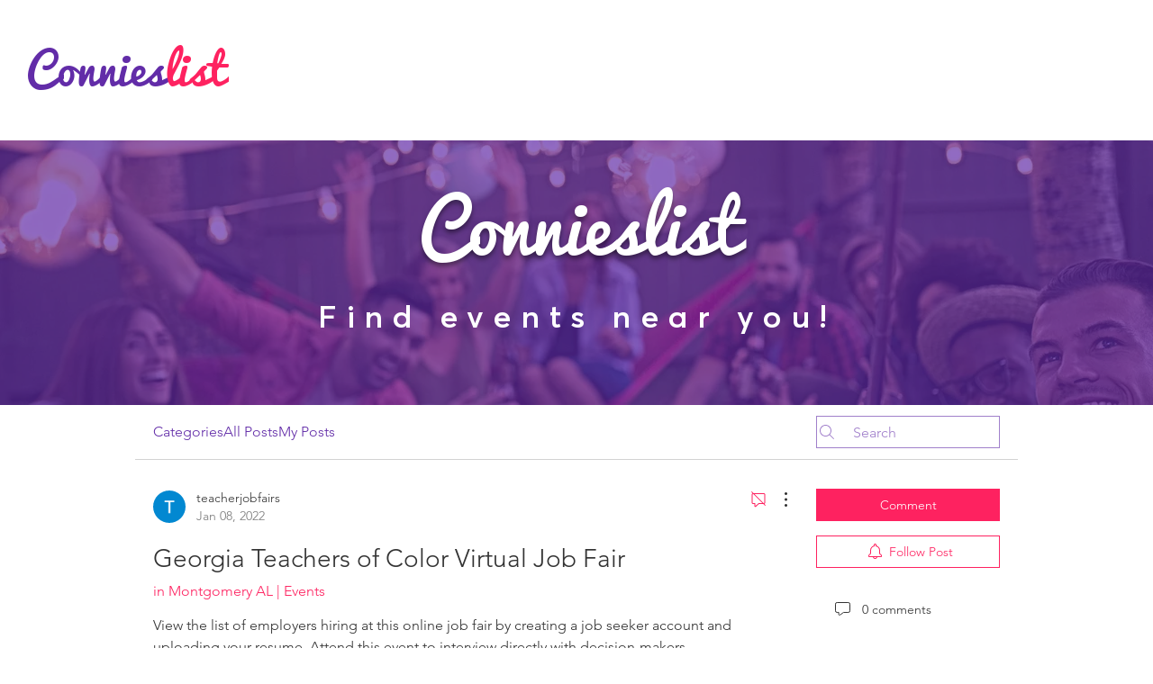

--- FILE ---
content_type: text/html; charset=utf-8
request_url: https://www.google.com/recaptcha/api2/aframe
body_size: 224
content:
<!DOCTYPE HTML><html><head><meta http-equiv="content-type" content="text/html; charset=UTF-8"></head><body><script nonce="DRHmk5vrJYvlMArKPnafUw">/** Anti-fraud and anti-abuse applications only. See google.com/recaptcha */ try{var clients={'sodar':'https://pagead2.googlesyndication.com/pagead/sodar?'};window.addEventListener("message",function(a){try{if(a.source===window.parent){var b=JSON.parse(a.data);var c=clients[b['id']];if(c){var d=document.createElement('img');d.src=c+b['params']+'&rc='+(localStorage.getItem("rc::a")?sessionStorage.getItem("rc::b"):"");window.document.body.appendChild(d);sessionStorage.setItem("rc::e",parseInt(sessionStorage.getItem("rc::e")||0)+1);localStorage.setItem("rc::h",'1769020339986');}}}catch(b){}});window.parent.postMessage("_grecaptcha_ready", "*");}catch(b){}</script></body></html>